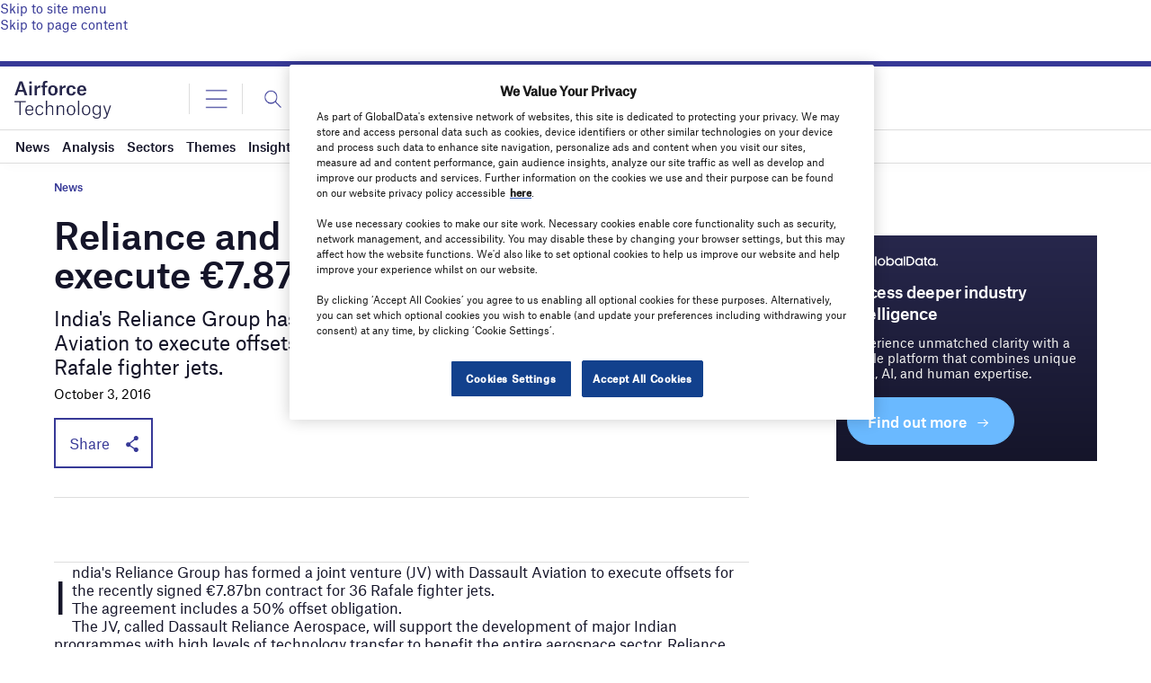

--- FILE ---
content_type: text/html; charset=utf-8
request_url: https://www.google.com/recaptcha/api2/anchor?ar=1&k=6LcqBjQUAAAAAOm0OoVcGhdeuwRaYeG44rfzGqtv&co=aHR0cHM6Ly93d3cuYWlyZm9yY2UtdGVjaG5vbG9neS5jb206NDQz&hl=en&v=PoyoqOPhxBO7pBk68S4YbpHZ&size=normal&anchor-ms=20000&execute-ms=30000&cb=t14yn6jh89gn
body_size: 49339
content:
<!DOCTYPE HTML><html dir="ltr" lang="en"><head><meta http-equiv="Content-Type" content="text/html; charset=UTF-8">
<meta http-equiv="X-UA-Compatible" content="IE=edge">
<title>reCAPTCHA</title>
<style type="text/css">
/* cyrillic-ext */
@font-face {
  font-family: 'Roboto';
  font-style: normal;
  font-weight: 400;
  font-stretch: 100%;
  src: url(//fonts.gstatic.com/s/roboto/v48/KFO7CnqEu92Fr1ME7kSn66aGLdTylUAMa3GUBHMdazTgWw.woff2) format('woff2');
  unicode-range: U+0460-052F, U+1C80-1C8A, U+20B4, U+2DE0-2DFF, U+A640-A69F, U+FE2E-FE2F;
}
/* cyrillic */
@font-face {
  font-family: 'Roboto';
  font-style: normal;
  font-weight: 400;
  font-stretch: 100%;
  src: url(//fonts.gstatic.com/s/roboto/v48/KFO7CnqEu92Fr1ME7kSn66aGLdTylUAMa3iUBHMdazTgWw.woff2) format('woff2');
  unicode-range: U+0301, U+0400-045F, U+0490-0491, U+04B0-04B1, U+2116;
}
/* greek-ext */
@font-face {
  font-family: 'Roboto';
  font-style: normal;
  font-weight: 400;
  font-stretch: 100%;
  src: url(//fonts.gstatic.com/s/roboto/v48/KFO7CnqEu92Fr1ME7kSn66aGLdTylUAMa3CUBHMdazTgWw.woff2) format('woff2');
  unicode-range: U+1F00-1FFF;
}
/* greek */
@font-face {
  font-family: 'Roboto';
  font-style: normal;
  font-weight: 400;
  font-stretch: 100%;
  src: url(//fonts.gstatic.com/s/roboto/v48/KFO7CnqEu92Fr1ME7kSn66aGLdTylUAMa3-UBHMdazTgWw.woff2) format('woff2');
  unicode-range: U+0370-0377, U+037A-037F, U+0384-038A, U+038C, U+038E-03A1, U+03A3-03FF;
}
/* math */
@font-face {
  font-family: 'Roboto';
  font-style: normal;
  font-weight: 400;
  font-stretch: 100%;
  src: url(//fonts.gstatic.com/s/roboto/v48/KFO7CnqEu92Fr1ME7kSn66aGLdTylUAMawCUBHMdazTgWw.woff2) format('woff2');
  unicode-range: U+0302-0303, U+0305, U+0307-0308, U+0310, U+0312, U+0315, U+031A, U+0326-0327, U+032C, U+032F-0330, U+0332-0333, U+0338, U+033A, U+0346, U+034D, U+0391-03A1, U+03A3-03A9, U+03B1-03C9, U+03D1, U+03D5-03D6, U+03F0-03F1, U+03F4-03F5, U+2016-2017, U+2034-2038, U+203C, U+2040, U+2043, U+2047, U+2050, U+2057, U+205F, U+2070-2071, U+2074-208E, U+2090-209C, U+20D0-20DC, U+20E1, U+20E5-20EF, U+2100-2112, U+2114-2115, U+2117-2121, U+2123-214F, U+2190, U+2192, U+2194-21AE, U+21B0-21E5, U+21F1-21F2, U+21F4-2211, U+2213-2214, U+2216-22FF, U+2308-230B, U+2310, U+2319, U+231C-2321, U+2336-237A, U+237C, U+2395, U+239B-23B7, U+23D0, U+23DC-23E1, U+2474-2475, U+25AF, U+25B3, U+25B7, U+25BD, U+25C1, U+25CA, U+25CC, U+25FB, U+266D-266F, U+27C0-27FF, U+2900-2AFF, U+2B0E-2B11, U+2B30-2B4C, U+2BFE, U+3030, U+FF5B, U+FF5D, U+1D400-1D7FF, U+1EE00-1EEFF;
}
/* symbols */
@font-face {
  font-family: 'Roboto';
  font-style: normal;
  font-weight: 400;
  font-stretch: 100%;
  src: url(//fonts.gstatic.com/s/roboto/v48/KFO7CnqEu92Fr1ME7kSn66aGLdTylUAMaxKUBHMdazTgWw.woff2) format('woff2');
  unicode-range: U+0001-000C, U+000E-001F, U+007F-009F, U+20DD-20E0, U+20E2-20E4, U+2150-218F, U+2190, U+2192, U+2194-2199, U+21AF, U+21E6-21F0, U+21F3, U+2218-2219, U+2299, U+22C4-22C6, U+2300-243F, U+2440-244A, U+2460-24FF, U+25A0-27BF, U+2800-28FF, U+2921-2922, U+2981, U+29BF, U+29EB, U+2B00-2BFF, U+4DC0-4DFF, U+FFF9-FFFB, U+10140-1018E, U+10190-1019C, U+101A0, U+101D0-101FD, U+102E0-102FB, U+10E60-10E7E, U+1D2C0-1D2D3, U+1D2E0-1D37F, U+1F000-1F0FF, U+1F100-1F1AD, U+1F1E6-1F1FF, U+1F30D-1F30F, U+1F315, U+1F31C, U+1F31E, U+1F320-1F32C, U+1F336, U+1F378, U+1F37D, U+1F382, U+1F393-1F39F, U+1F3A7-1F3A8, U+1F3AC-1F3AF, U+1F3C2, U+1F3C4-1F3C6, U+1F3CA-1F3CE, U+1F3D4-1F3E0, U+1F3ED, U+1F3F1-1F3F3, U+1F3F5-1F3F7, U+1F408, U+1F415, U+1F41F, U+1F426, U+1F43F, U+1F441-1F442, U+1F444, U+1F446-1F449, U+1F44C-1F44E, U+1F453, U+1F46A, U+1F47D, U+1F4A3, U+1F4B0, U+1F4B3, U+1F4B9, U+1F4BB, U+1F4BF, U+1F4C8-1F4CB, U+1F4D6, U+1F4DA, U+1F4DF, U+1F4E3-1F4E6, U+1F4EA-1F4ED, U+1F4F7, U+1F4F9-1F4FB, U+1F4FD-1F4FE, U+1F503, U+1F507-1F50B, U+1F50D, U+1F512-1F513, U+1F53E-1F54A, U+1F54F-1F5FA, U+1F610, U+1F650-1F67F, U+1F687, U+1F68D, U+1F691, U+1F694, U+1F698, U+1F6AD, U+1F6B2, U+1F6B9-1F6BA, U+1F6BC, U+1F6C6-1F6CF, U+1F6D3-1F6D7, U+1F6E0-1F6EA, U+1F6F0-1F6F3, U+1F6F7-1F6FC, U+1F700-1F7FF, U+1F800-1F80B, U+1F810-1F847, U+1F850-1F859, U+1F860-1F887, U+1F890-1F8AD, U+1F8B0-1F8BB, U+1F8C0-1F8C1, U+1F900-1F90B, U+1F93B, U+1F946, U+1F984, U+1F996, U+1F9E9, U+1FA00-1FA6F, U+1FA70-1FA7C, U+1FA80-1FA89, U+1FA8F-1FAC6, U+1FACE-1FADC, U+1FADF-1FAE9, U+1FAF0-1FAF8, U+1FB00-1FBFF;
}
/* vietnamese */
@font-face {
  font-family: 'Roboto';
  font-style: normal;
  font-weight: 400;
  font-stretch: 100%;
  src: url(//fonts.gstatic.com/s/roboto/v48/KFO7CnqEu92Fr1ME7kSn66aGLdTylUAMa3OUBHMdazTgWw.woff2) format('woff2');
  unicode-range: U+0102-0103, U+0110-0111, U+0128-0129, U+0168-0169, U+01A0-01A1, U+01AF-01B0, U+0300-0301, U+0303-0304, U+0308-0309, U+0323, U+0329, U+1EA0-1EF9, U+20AB;
}
/* latin-ext */
@font-face {
  font-family: 'Roboto';
  font-style: normal;
  font-weight: 400;
  font-stretch: 100%;
  src: url(//fonts.gstatic.com/s/roboto/v48/KFO7CnqEu92Fr1ME7kSn66aGLdTylUAMa3KUBHMdazTgWw.woff2) format('woff2');
  unicode-range: U+0100-02BA, U+02BD-02C5, U+02C7-02CC, U+02CE-02D7, U+02DD-02FF, U+0304, U+0308, U+0329, U+1D00-1DBF, U+1E00-1E9F, U+1EF2-1EFF, U+2020, U+20A0-20AB, U+20AD-20C0, U+2113, U+2C60-2C7F, U+A720-A7FF;
}
/* latin */
@font-face {
  font-family: 'Roboto';
  font-style: normal;
  font-weight: 400;
  font-stretch: 100%;
  src: url(//fonts.gstatic.com/s/roboto/v48/KFO7CnqEu92Fr1ME7kSn66aGLdTylUAMa3yUBHMdazQ.woff2) format('woff2');
  unicode-range: U+0000-00FF, U+0131, U+0152-0153, U+02BB-02BC, U+02C6, U+02DA, U+02DC, U+0304, U+0308, U+0329, U+2000-206F, U+20AC, U+2122, U+2191, U+2193, U+2212, U+2215, U+FEFF, U+FFFD;
}
/* cyrillic-ext */
@font-face {
  font-family: 'Roboto';
  font-style: normal;
  font-weight: 500;
  font-stretch: 100%;
  src: url(//fonts.gstatic.com/s/roboto/v48/KFO7CnqEu92Fr1ME7kSn66aGLdTylUAMa3GUBHMdazTgWw.woff2) format('woff2');
  unicode-range: U+0460-052F, U+1C80-1C8A, U+20B4, U+2DE0-2DFF, U+A640-A69F, U+FE2E-FE2F;
}
/* cyrillic */
@font-face {
  font-family: 'Roboto';
  font-style: normal;
  font-weight: 500;
  font-stretch: 100%;
  src: url(//fonts.gstatic.com/s/roboto/v48/KFO7CnqEu92Fr1ME7kSn66aGLdTylUAMa3iUBHMdazTgWw.woff2) format('woff2');
  unicode-range: U+0301, U+0400-045F, U+0490-0491, U+04B0-04B1, U+2116;
}
/* greek-ext */
@font-face {
  font-family: 'Roboto';
  font-style: normal;
  font-weight: 500;
  font-stretch: 100%;
  src: url(//fonts.gstatic.com/s/roboto/v48/KFO7CnqEu92Fr1ME7kSn66aGLdTylUAMa3CUBHMdazTgWw.woff2) format('woff2');
  unicode-range: U+1F00-1FFF;
}
/* greek */
@font-face {
  font-family: 'Roboto';
  font-style: normal;
  font-weight: 500;
  font-stretch: 100%;
  src: url(//fonts.gstatic.com/s/roboto/v48/KFO7CnqEu92Fr1ME7kSn66aGLdTylUAMa3-UBHMdazTgWw.woff2) format('woff2');
  unicode-range: U+0370-0377, U+037A-037F, U+0384-038A, U+038C, U+038E-03A1, U+03A3-03FF;
}
/* math */
@font-face {
  font-family: 'Roboto';
  font-style: normal;
  font-weight: 500;
  font-stretch: 100%;
  src: url(//fonts.gstatic.com/s/roboto/v48/KFO7CnqEu92Fr1ME7kSn66aGLdTylUAMawCUBHMdazTgWw.woff2) format('woff2');
  unicode-range: U+0302-0303, U+0305, U+0307-0308, U+0310, U+0312, U+0315, U+031A, U+0326-0327, U+032C, U+032F-0330, U+0332-0333, U+0338, U+033A, U+0346, U+034D, U+0391-03A1, U+03A3-03A9, U+03B1-03C9, U+03D1, U+03D5-03D6, U+03F0-03F1, U+03F4-03F5, U+2016-2017, U+2034-2038, U+203C, U+2040, U+2043, U+2047, U+2050, U+2057, U+205F, U+2070-2071, U+2074-208E, U+2090-209C, U+20D0-20DC, U+20E1, U+20E5-20EF, U+2100-2112, U+2114-2115, U+2117-2121, U+2123-214F, U+2190, U+2192, U+2194-21AE, U+21B0-21E5, U+21F1-21F2, U+21F4-2211, U+2213-2214, U+2216-22FF, U+2308-230B, U+2310, U+2319, U+231C-2321, U+2336-237A, U+237C, U+2395, U+239B-23B7, U+23D0, U+23DC-23E1, U+2474-2475, U+25AF, U+25B3, U+25B7, U+25BD, U+25C1, U+25CA, U+25CC, U+25FB, U+266D-266F, U+27C0-27FF, U+2900-2AFF, U+2B0E-2B11, U+2B30-2B4C, U+2BFE, U+3030, U+FF5B, U+FF5D, U+1D400-1D7FF, U+1EE00-1EEFF;
}
/* symbols */
@font-face {
  font-family: 'Roboto';
  font-style: normal;
  font-weight: 500;
  font-stretch: 100%;
  src: url(//fonts.gstatic.com/s/roboto/v48/KFO7CnqEu92Fr1ME7kSn66aGLdTylUAMaxKUBHMdazTgWw.woff2) format('woff2');
  unicode-range: U+0001-000C, U+000E-001F, U+007F-009F, U+20DD-20E0, U+20E2-20E4, U+2150-218F, U+2190, U+2192, U+2194-2199, U+21AF, U+21E6-21F0, U+21F3, U+2218-2219, U+2299, U+22C4-22C6, U+2300-243F, U+2440-244A, U+2460-24FF, U+25A0-27BF, U+2800-28FF, U+2921-2922, U+2981, U+29BF, U+29EB, U+2B00-2BFF, U+4DC0-4DFF, U+FFF9-FFFB, U+10140-1018E, U+10190-1019C, U+101A0, U+101D0-101FD, U+102E0-102FB, U+10E60-10E7E, U+1D2C0-1D2D3, U+1D2E0-1D37F, U+1F000-1F0FF, U+1F100-1F1AD, U+1F1E6-1F1FF, U+1F30D-1F30F, U+1F315, U+1F31C, U+1F31E, U+1F320-1F32C, U+1F336, U+1F378, U+1F37D, U+1F382, U+1F393-1F39F, U+1F3A7-1F3A8, U+1F3AC-1F3AF, U+1F3C2, U+1F3C4-1F3C6, U+1F3CA-1F3CE, U+1F3D4-1F3E0, U+1F3ED, U+1F3F1-1F3F3, U+1F3F5-1F3F7, U+1F408, U+1F415, U+1F41F, U+1F426, U+1F43F, U+1F441-1F442, U+1F444, U+1F446-1F449, U+1F44C-1F44E, U+1F453, U+1F46A, U+1F47D, U+1F4A3, U+1F4B0, U+1F4B3, U+1F4B9, U+1F4BB, U+1F4BF, U+1F4C8-1F4CB, U+1F4D6, U+1F4DA, U+1F4DF, U+1F4E3-1F4E6, U+1F4EA-1F4ED, U+1F4F7, U+1F4F9-1F4FB, U+1F4FD-1F4FE, U+1F503, U+1F507-1F50B, U+1F50D, U+1F512-1F513, U+1F53E-1F54A, U+1F54F-1F5FA, U+1F610, U+1F650-1F67F, U+1F687, U+1F68D, U+1F691, U+1F694, U+1F698, U+1F6AD, U+1F6B2, U+1F6B9-1F6BA, U+1F6BC, U+1F6C6-1F6CF, U+1F6D3-1F6D7, U+1F6E0-1F6EA, U+1F6F0-1F6F3, U+1F6F7-1F6FC, U+1F700-1F7FF, U+1F800-1F80B, U+1F810-1F847, U+1F850-1F859, U+1F860-1F887, U+1F890-1F8AD, U+1F8B0-1F8BB, U+1F8C0-1F8C1, U+1F900-1F90B, U+1F93B, U+1F946, U+1F984, U+1F996, U+1F9E9, U+1FA00-1FA6F, U+1FA70-1FA7C, U+1FA80-1FA89, U+1FA8F-1FAC6, U+1FACE-1FADC, U+1FADF-1FAE9, U+1FAF0-1FAF8, U+1FB00-1FBFF;
}
/* vietnamese */
@font-face {
  font-family: 'Roboto';
  font-style: normal;
  font-weight: 500;
  font-stretch: 100%;
  src: url(//fonts.gstatic.com/s/roboto/v48/KFO7CnqEu92Fr1ME7kSn66aGLdTylUAMa3OUBHMdazTgWw.woff2) format('woff2');
  unicode-range: U+0102-0103, U+0110-0111, U+0128-0129, U+0168-0169, U+01A0-01A1, U+01AF-01B0, U+0300-0301, U+0303-0304, U+0308-0309, U+0323, U+0329, U+1EA0-1EF9, U+20AB;
}
/* latin-ext */
@font-face {
  font-family: 'Roboto';
  font-style: normal;
  font-weight: 500;
  font-stretch: 100%;
  src: url(//fonts.gstatic.com/s/roboto/v48/KFO7CnqEu92Fr1ME7kSn66aGLdTylUAMa3KUBHMdazTgWw.woff2) format('woff2');
  unicode-range: U+0100-02BA, U+02BD-02C5, U+02C7-02CC, U+02CE-02D7, U+02DD-02FF, U+0304, U+0308, U+0329, U+1D00-1DBF, U+1E00-1E9F, U+1EF2-1EFF, U+2020, U+20A0-20AB, U+20AD-20C0, U+2113, U+2C60-2C7F, U+A720-A7FF;
}
/* latin */
@font-face {
  font-family: 'Roboto';
  font-style: normal;
  font-weight: 500;
  font-stretch: 100%;
  src: url(//fonts.gstatic.com/s/roboto/v48/KFO7CnqEu92Fr1ME7kSn66aGLdTylUAMa3yUBHMdazQ.woff2) format('woff2');
  unicode-range: U+0000-00FF, U+0131, U+0152-0153, U+02BB-02BC, U+02C6, U+02DA, U+02DC, U+0304, U+0308, U+0329, U+2000-206F, U+20AC, U+2122, U+2191, U+2193, U+2212, U+2215, U+FEFF, U+FFFD;
}
/* cyrillic-ext */
@font-face {
  font-family: 'Roboto';
  font-style: normal;
  font-weight: 900;
  font-stretch: 100%;
  src: url(//fonts.gstatic.com/s/roboto/v48/KFO7CnqEu92Fr1ME7kSn66aGLdTylUAMa3GUBHMdazTgWw.woff2) format('woff2');
  unicode-range: U+0460-052F, U+1C80-1C8A, U+20B4, U+2DE0-2DFF, U+A640-A69F, U+FE2E-FE2F;
}
/* cyrillic */
@font-face {
  font-family: 'Roboto';
  font-style: normal;
  font-weight: 900;
  font-stretch: 100%;
  src: url(//fonts.gstatic.com/s/roboto/v48/KFO7CnqEu92Fr1ME7kSn66aGLdTylUAMa3iUBHMdazTgWw.woff2) format('woff2');
  unicode-range: U+0301, U+0400-045F, U+0490-0491, U+04B0-04B1, U+2116;
}
/* greek-ext */
@font-face {
  font-family: 'Roboto';
  font-style: normal;
  font-weight: 900;
  font-stretch: 100%;
  src: url(//fonts.gstatic.com/s/roboto/v48/KFO7CnqEu92Fr1ME7kSn66aGLdTylUAMa3CUBHMdazTgWw.woff2) format('woff2');
  unicode-range: U+1F00-1FFF;
}
/* greek */
@font-face {
  font-family: 'Roboto';
  font-style: normal;
  font-weight: 900;
  font-stretch: 100%;
  src: url(//fonts.gstatic.com/s/roboto/v48/KFO7CnqEu92Fr1ME7kSn66aGLdTylUAMa3-UBHMdazTgWw.woff2) format('woff2');
  unicode-range: U+0370-0377, U+037A-037F, U+0384-038A, U+038C, U+038E-03A1, U+03A3-03FF;
}
/* math */
@font-face {
  font-family: 'Roboto';
  font-style: normal;
  font-weight: 900;
  font-stretch: 100%;
  src: url(//fonts.gstatic.com/s/roboto/v48/KFO7CnqEu92Fr1ME7kSn66aGLdTylUAMawCUBHMdazTgWw.woff2) format('woff2');
  unicode-range: U+0302-0303, U+0305, U+0307-0308, U+0310, U+0312, U+0315, U+031A, U+0326-0327, U+032C, U+032F-0330, U+0332-0333, U+0338, U+033A, U+0346, U+034D, U+0391-03A1, U+03A3-03A9, U+03B1-03C9, U+03D1, U+03D5-03D6, U+03F0-03F1, U+03F4-03F5, U+2016-2017, U+2034-2038, U+203C, U+2040, U+2043, U+2047, U+2050, U+2057, U+205F, U+2070-2071, U+2074-208E, U+2090-209C, U+20D0-20DC, U+20E1, U+20E5-20EF, U+2100-2112, U+2114-2115, U+2117-2121, U+2123-214F, U+2190, U+2192, U+2194-21AE, U+21B0-21E5, U+21F1-21F2, U+21F4-2211, U+2213-2214, U+2216-22FF, U+2308-230B, U+2310, U+2319, U+231C-2321, U+2336-237A, U+237C, U+2395, U+239B-23B7, U+23D0, U+23DC-23E1, U+2474-2475, U+25AF, U+25B3, U+25B7, U+25BD, U+25C1, U+25CA, U+25CC, U+25FB, U+266D-266F, U+27C0-27FF, U+2900-2AFF, U+2B0E-2B11, U+2B30-2B4C, U+2BFE, U+3030, U+FF5B, U+FF5D, U+1D400-1D7FF, U+1EE00-1EEFF;
}
/* symbols */
@font-face {
  font-family: 'Roboto';
  font-style: normal;
  font-weight: 900;
  font-stretch: 100%;
  src: url(//fonts.gstatic.com/s/roboto/v48/KFO7CnqEu92Fr1ME7kSn66aGLdTylUAMaxKUBHMdazTgWw.woff2) format('woff2');
  unicode-range: U+0001-000C, U+000E-001F, U+007F-009F, U+20DD-20E0, U+20E2-20E4, U+2150-218F, U+2190, U+2192, U+2194-2199, U+21AF, U+21E6-21F0, U+21F3, U+2218-2219, U+2299, U+22C4-22C6, U+2300-243F, U+2440-244A, U+2460-24FF, U+25A0-27BF, U+2800-28FF, U+2921-2922, U+2981, U+29BF, U+29EB, U+2B00-2BFF, U+4DC0-4DFF, U+FFF9-FFFB, U+10140-1018E, U+10190-1019C, U+101A0, U+101D0-101FD, U+102E0-102FB, U+10E60-10E7E, U+1D2C0-1D2D3, U+1D2E0-1D37F, U+1F000-1F0FF, U+1F100-1F1AD, U+1F1E6-1F1FF, U+1F30D-1F30F, U+1F315, U+1F31C, U+1F31E, U+1F320-1F32C, U+1F336, U+1F378, U+1F37D, U+1F382, U+1F393-1F39F, U+1F3A7-1F3A8, U+1F3AC-1F3AF, U+1F3C2, U+1F3C4-1F3C6, U+1F3CA-1F3CE, U+1F3D4-1F3E0, U+1F3ED, U+1F3F1-1F3F3, U+1F3F5-1F3F7, U+1F408, U+1F415, U+1F41F, U+1F426, U+1F43F, U+1F441-1F442, U+1F444, U+1F446-1F449, U+1F44C-1F44E, U+1F453, U+1F46A, U+1F47D, U+1F4A3, U+1F4B0, U+1F4B3, U+1F4B9, U+1F4BB, U+1F4BF, U+1F4C8-1F4CB, U+1F4D6, U+1F4DA, U+1F4DF, U+1F4E3-1F4E6, U+1F4EA-1F4ED, U+1F4F7, U+1F4F9-1F4FB, U+1F4FD-1F4FE, U+1F503, U+1F507-1F50B, U+1F50D, U+1F512-1F513, U+1F53E-1F54A, U+1F54F-1F5FA, U+1F610, U+1F650-1F67F, U+1F687, U+1F68D, U+1F691, U+1F694, U+1F698, U+1F6AD, U+1F6B2, U+1F6B9-1F6BA, U+1F6BC, U+1F6C6-1F6CF, U+1F6D3-1F6D7, U+1F6E0-1F6EA, U+1F6F0-1F6F3, U+1F6F7-1F6FC, U+1F700-1F7FF, U+1F800-1F80B, U+1F810-1F847, U+1F850-1F859, U+1F860-1F887, U+1F890-1F8AD, U+1F8B0-1F8BB, U+1F8C0-1F8C1, U+1F900-1F90B, U+1F93B, U+1F946, U+1F984, U+1F996, U+1F9E9, U+1FA00-1FA6F, U+1FA70-1FA7C, U+1FA80-1FA89, U+1FA8F-1FAC6, U+1FACE-1FADC, U+1FADF-1FAE9, U+1FAF0-1FAF8, U+1FB00-1FBFF;
}
/* vietnamese */
@font-face {
  font-family: 'Roboto';
  font-style: normal;
  font-weight: 900;
  font-stretch: 100%;
  src: url(//fonts.gstatic.com/s/roboto/v48/KFO7CnqEu92Fr1ME7kSn66aGLdTylUAMa3OUBHMdazTgWw.woff2) format('woff2');
  unicode-range: U+0102-0103, U+0110-0111, U+0128-0129, U+0168-0169, U+01A0-01A1, U+01AF-01B0, U+0300-0301, U+0303-0304, U+0308-0309, U+0323, U+0329, U+1EA0-1EF9, U+20AB;
}
/* latin-ext */
@font-face {
  font-family: 'Roboto';
  font-style: normal;
  font-weight: 900;
  font-stretch: 100%;
  src: url(//fonts.gstatic.com/s/roboto/v48/KFO7CnqEu92Fr1ME7kSn66aGLdTylUAMa3KUBHMdazTgWw.woff2) format('woff2');
  unicode-range: U+0100-02BA, U+02BD-02C5, U+02C7-02CC, U+02CE-02D7, U+02DD-02FF, U+0304, U+0308, U+0329, U+1D00-1DBF, U+1E00-1E9F, U+1EF2-1EFF, U+2020, U+20A0-20AB, U+20AD-20C0, U+2113, U+2C60-2C7F, U+A720-A7FF;
}
/* latin */
@font-face {
  font-family: 'Roboto';
  font-style: normal;
  font-weight: 900;
  font-stretch: 100%;
  src: url(//fonts.gstatic.com/s/roboto/v48/KFO7CnqEu92Fr1ME7kSn66aGLdTylUAMa3yUBHMdazQ.woff2) format('woff2');
  unicode-range: U+0000-00FF, U+0131, U+0152-0153, U+02BB-02BC, U+02C6, U+02DA, U+02DC, U+0304, U+0308, U+0329, U+2000-206F, U+20AC, U+2122, U+2191, U+2193, U+2212, U+2215, U+FEFF, U+FFFD;
}

</style>
<link rel="stylesheet" type="text/css" href="https://www.gstatic.com/recaptcha/releases/PoyoqOPhxBO7pBk68S4YbpHZ/styles__ltr.css">
<script nonce="bOedxz768QvaM3Fm-rKqsw" type="text/javascript">window['__recaptcha_api'] = 'https://www.google.com/recaptcha/api2/';</script>
<script type="text/javascript" src="https://www.gstatic.com/recaptcha/releases/PoyoqOPhxBO7pBk68S4YbpHZ/recaptcha__en.js" nonce="bOedxz768QvaM3Fm-rKqsw">
      
    </script></head>
<body><div id="rc-anchor-alert" class="rc-anchor-alert"></div>
<input type="hidden" id="recaptcha-token" value="[base64]">
<script type="text/javascript" nonce="bOedxz768QvaM3Fm-rKqsw">
      recaptcha.anchor.Main.init("[\x22ainput\x22,[\x22bgdata\x22,\x22\x22,\[base64]/[base64]/[base64]/[base64]/cjw8ejpyPj4+eil9Y2F0Y2gobCl7dGhyb3cgbDt9fSxIPWZ1bmN0aW9uKHcsdCx6KXtpZih3PT0xOTR8fHc9PTIwOCl0LnZbd10/dC52W3ddLmNvbmNhdCh6KTp0LnZbd109b2Yoeix0KTtlbHNle2lmKHQuYkImJnchPTMxNylyZXR1cm47dz09NjZ8fHc9PTEyMnx8dz09NDcwfHx3PT00NHx8dz09NDE2fHx3PT0zOTd8fHc9PTQyMXx8dz09Njh8fHc9PTcwfHx3PT0xODQ/[base64]/[base64]/[base64]/bmV3IGRbVl0oSlswXSk6cD09Mj9uZXcgZFtWXShKWzBdLEpbMV0pOnA9PTM/bmV3IGRbVl0oSlswXSxKWzFdLEpbMl0pOnA9PTQ/[base64]/[base64]/[base64]/[base64]\x22,\[base64]\\u003d\x22,\x22wqrCh13CsCIiSwl4wooaFnYLwpbClsKtwo1Yw7h3w7TDisK0wo82w5sSwq3DtwvCug3CusKYwqfDhy/[base64]/wo3CpCLDnS7CosK+wq3CtcOZR8OUwrbCrcOPfHTCjHnDsSTDrcOqwo9Kwp/[base64]/ClsOCwoTDtkLDjMOnwqspM8OQTkJjIyhAw5DDplfCgsO+VMOZwpgXw5FZw5NYWF3Chll5BEJAcXDCpzXDssOpwqA7worCrMOeX8KGw6QAw47Dm2XDnx3DgAxIXH5rP8OgOV18wrTCv11oLMOEw4h8X0jDkW9Rw4Yfw6p3Ix/DrSEiw5DDosKGwpJJAcKTw48AWCPDgRNdPVBlworCssK2aFcsw5zDjMKIwoXCq8OdG8KVw6vDoMOww41zw5LCscOuw4kRwrrCq8Ohw7HDpAJJw5/CiAnDisKuIljCvjrDrwzCgABGFcK9BX/Drx5Ow7t2w49AwqHDtmoZwqhAwqXDjMKnw5lLwrDDgcKpHg1wOcKmVcO/BsKAwr3Cn0rCtw/Cnz8dworCrFLDlnI5UsKFw4TCl8K7w67CucO/w5vCpcO5esKfwqXDqHjDsjrDvMOWUsKjBMK0OABgw6jDlGfDpsOECMOtZsKlIyUbQsOOSsOLahfDnSFLXsK4w5LDm8Osw7HCmVccw64Xw6o/w5Nmwr3ClTbDuwkRw5vDuAXCn8O+Wyg+w41Qw7YHwqU3DcKwwrwRJcKrwqfCuMK/RMKqTC5Dw6DCq8KLPBJCAm/CqMKKw6jCnijDtibCrcKQAQzDj8ODw5LCqBIUUMOIwrAtcWMNcMOtwo/[base64]/[base64]/CuBohccKUQ0jCnEjDpsKqw4lYw6bDosO+wpRVCG3DrAwAwqwqIsO/[base64]/Dq8OuXMOGw7gvwr93EMKtJ8O2DyvCoVrDpMOpbsKIc8K0wo15wqJvCcOPwqk6woh4w4MvRsK0w7/Cu8Oge3oZw5k+wqHDn8OiBMOVw77DjcKVwphFwqnDvMK5w6/DisOLGBIVwqBxw6RcPxFawr10JcOdGcOMwoRywrd1wrDCvsKFwqojLsK3wqDCsMKQYVfDsMK9SBRrw5lNDhnCisO8JcKiwqrDp8KCw4PDtB4Ew67CkcKFwoA/w4jCrxzChcOuwqnCrMK2woErMTrCln90WcOAUMKcZ8KkBsOYeMOzw6Z4BiPDqMKMWcO8ZAdCIcKzw4o3w43Cr8KUwrkWw6rDn8OOw5nDrWBeZxNMZxJFLSHDscOrw7bCi8OrUhRSJgnCrsKzAFJ/w4t7YlJqw5QpdzF+E8Krw4rChDQbb8OGZsO/[base64]/XQrDhMKxEcOVw6HDqBNTTC1wbcKqWMKfCCnCn8OqMcKuwptgd8KJwrRRTMKywqwkcnLDjsOOw77CrMOnw5cAXSlbwq/DvnwMWUTCgSsFwq9VwrXCv3JUwoFzBw10wqQyw4/[base64]/[base64]/[base64]/CgjfDrWvDrUEWY8KFcBLCu01JQ8KKFsOpW8OEw6nDnsKRAmIFw4PCjsOKwooIeD8OV2/CtWFCw5zCqMOcbVLChSZHNTfCpmLDnMKfYiBmJw3DjR1Zw5o/[base64]/Cq8KrNz4OA3bCnjDCrMKAEQnCl8OFw6oVHVgfw68GWcKRT8K0wp12wrUrSsOHMsOZwpd+w67Cg0nCvsO9wqo6a8Osw7gPPUfCm154PsO9bsOSJsOef8KBNDbDlR/[base64]/w57CuwFPTMOnWMKow6o0d8Kzw6AafsKgwofCnC1JcWcfHVfDkzxNwo5aSWcPeDcBw5AnwpvDpRhyDcO2QiDDoxvCsHTDr8K3T8Kxw5JfQmEpwroSBm46UMKjXm02wonDtC9+woJrYsKhCgc2IsOmw73DtMOgwpzCnsOTccOQwqY/QsOfw7/Di8O0wojDsWoUVTzDi0E/wrPCuE/DiyoFwrYqKsOhwrfDocO5w4nCjcOLGHzDnSk4w6rDr8OEMMOlw60Yw4LDgELCnAzDjUTDkGZLT8OKQwTDmx1Cw5fDgCIBwrB/w6UNMkXDhcObDcKEW8K3V8OIQsK/bcOGfiVTIcKlC8OvUENzw7fCmxbCk3nCmR3Crk7Dh2hLw5QpeMO4Xn9NwrHDoixbIFvCt38cw7jDki/DqsKWw7zCuWwQw4XCrSI1woDCh8OMwoLDr8OsFm/CnsKkGAAawosEwq1DwoLDpUTCrmXDrWJNHcKLw4UXN8KvwqgpTXTDrcOgEF1UBMKIwo/DpC7CkgcvFW1XwpHCqcOKT8Kcw4xOwqtgwpkLw5VJXMKHw4LDkcOZInzDrMOMwqHCtMOpNRnClsKvwq/CtmjDqXnCp8OfeBQrasK8w6drw7DDpH7DtcOgDcOxSRLDtS3DmMKkecKfMVE8wrsVbMOGw40aJcODWydlwrTCgsOswp9TwrMaaFjDp08AwqvDmMK9woTDu8KGw6t7JjzCusKuAlwmwpnDhsK5LREecsONwrvCv0nDi8OFdzckw7PCpsO6IMOMaxPCscKCw4/Cg8K3w6PDtD12w5MpTzd2w4RTDk8fNUbDocKxDkjCqHjCpUjDv8OEGmvDhcKhMwXCp3DCnl9uIsONwo/Cg27DoA40H0DDtmTDtcKDwqRgL2AzRMKTcMKIwr/CuMOmAS7DmBzDhcOOCcODw5TDvMKmZWbDvWbDmSdQw7vCrMOVXsKsID9MQkjCh8KMAsOlOsKfCVfCr8KqJsKpGTbDuTvDicOcH8KhwqBYwoPCjcKNw7nDrQ4fNHfDsnISwrPCqMKrMcK5wozCsy/Cu8KHwofCk8KpIULChMOIJBhnw5cyNXbClsOhw5jDhsO/HHZ5w4YFw5nDmF9Jw5oBdF/CqxtEw5vDkFnDvjfDjcKEeC7DrcOnwq7DusKPw4wLHCVSw6xYDsKrfsKHHHrCv8KVwpHChMOcBMOxwr0jI8OEwr7CpMKow5YwC8KVR8ODUwPDusOWwr4gwrlOwoTDmgLCtcOCw7DCuAfDv8KuwqTCpMKfJ8KhSFRMw7fCjBA/UsKjwpHDk8Kkw7HCrMKfXMKLw7TDsMKHIsOHwpjDrsKBwr3DgWw5Akwnw6fCvB/[base64]/wr4gckzDt8O3w6VYwoU3csOoA8KUCTXCrEp4K8K5w7vClRh9ScOLF8O/[base64]/wp0awr0Nw6rDr0FLwpAiw4/Cs8KKwr3CpRjCk2nCmVbDgxHDusOlwofDtsK3w49ZAi8lGFdvUFfCswfDocOtw4jDu8KeR8KIw7NwFB7CkUo1Uw7DrWtjQMOWLMKLChLCjVLDnlfCgWzDjUTCkMOJIyVqw6/DqcKpfkzCqMKMWMOywpJnw6bCj8OMworCicO9w4XDt8OYN8KXWFnCrsKaT0YwwrbCnBXCmMKJVcKLwrICw5PCjsOqw7t/worCok9KJMObw4dMBhsnDkBKdS0XcMKIwpxDcRnCvkrCjSxjAW3CpcKhw7dZSCtJwokmGVh7FVZmwqZJwosRw4wBw6bDphXDtBLClw/DtGDDgWp7T28xQyXCowx8QcOuwrfDgz/Cp8KPX8KoHMODwp7CtsKgFMK8wrg6w4bDvzXCtcKyfDxIJWYgw7wWMBwMw7g9wrgjLMKvF8ONwo0mCAjCqhvDr3nCmsOPw5JYXDFZwpDDhcKfM8K8AcK8wovCkMKxG1NLICDDoifCosKjHcOIZsKIV2/ClsKfF8OXUsKdVMOAw7vDpXjDuhoANcObwoPChkTDsyUhw7TDkcOBw7XDq8KiJHXDgsOJwq8gw5vDqsOKw5rDs1jDqcK9wqjDqyLCgMOow5vDoXPCmcKSfBPDt8KSwovCsibDuSXDslslwq1QSMOzf8OswrPCtSTCq8OvwrN0cMKiwprClcK+V2obwpvDmn/CmMKkwrp7wp9AJMOfBsKxB8O3QygGwpdVO8OFw7LCpXLDgR5UwozChsKdG8OKwrokW8K5VCwowoIuwoUCWsOcGcOpdMKbQGJiwonDo8K3PFVNX1NWFkx3Q1PDoXAsDcOXUsOawqvDncKGYlpHT8OnFQhxbsKJw4vDqylGwqVWYBjCkm1sel3DhcOJw6/DjsKOLyTConx7PTjDnSXDmMOZJg3CjXcdw77DnsK+w6DCvSDCs2g9w6bChcO3wr4bw7DCgMOmX8OXAMKHwpvCvMOgDy4bF1vCncOyYcOtwpYvIMKrYm/DqMO7QsKANwvDhnnCjcOGwrrCumPCj8KILcO6w77CvxZOCQnCmwUEwrfDisKnS8OAY8KXP8Ksw4rDo3vCr8OwwpPCq8K/HXR+wovCocO1wrDDljgfRcKqw4HCtBZDwoDCusKEw7/DgcOVwqjDvMOtCsOBw4/ComvDq2/DsDEhw7FrwqzCi0ExwpnDpsKRw4/DoRYJPz10RMOXTcK9D8OiSsKRcyBIwpJyw747wpsnC23DlR8cYMOSLcKZw4MawpHDmsKWOnTCgUcPw405wr/DhXdOw5I8wr09HhzDmXV+IRhjw7jDm8OPOMKGHXnDvsOVwrNdw6TDt8KbJMK3wpFQw4A7BTAMwpZZOGjCgwzDpT7Dom3Ctx7DjWs5w6LCnCXCq8O9w4rCvHvCpsO1Vy5LwpFJw4cdwpTDpMOVWSdPwpppwqZ/KcKKZ8OcdcOScndAe8KxLRXDlcKJXcK3eQxfwpLDocOqw6vDvcK+PjsFw4QwZgPCqmrDlMOIEcKWw7/[base64]/CgBHDgcKxw7luw5DCmXTCr07CvMKgUcOYw5A4ZcO/w5PDjMORw4RUwqbDvXDCjQ5pQRwzFVpDbMOJalPCqCHDj8KRw7zCnMO2w7UNwrPCqy5Cw71Ew6PCnMODYUoVR8O+WMOxH8Ogwq/[base64]/[base64]/CmcOkMsOrw6fCjsOLwoHCjcOedRdzw6LDry/[base64]/DrVnCgjjCpMO4w6bDtwLCjyPCrMOQwrwgw7JFwogbwpnCksKYwoPCkRRgw7ZbQHPDjMKrwoROfn4aYXpnUETCpMKKSjcvBRsSbcOeLcOiAsK0ak3DtsOgNlHDrcKOIsOAw5/DtAMqKj0dwoQWT8O/w7bCpgV8AsKIXQLDosO6woh1w7JmKsO4KArDgkXCuzAiwr4WwovDi8OPwpbDnyVCfQF3A8OpXsOKeMOww6zChXp+wo/[base64]/DgiV8ZS8fwozDg0Now7PCkwbDmWXCukB+wpZaIMORw7t+wqEHw7QmGMO8wpDClcKbw5xNfG3CgcOpByARGcKoVsO/LCzDjsO6JcKjVzU1UcKsQELCsMOyw4PDkcOKESbDmMObw6bDg8OwDSs/w73Ch1fDhk4Lw6N8HsO2w6liwrsyd8OLwq7CrgbClwwkwofCo8KNFyLDlMKxw7YvO8KvJzzDimzDuMOdw5vDhBjCiMKMUiTDjiPDrz9HXsKrw6Egw4I0w741wq5hwpguZWJEKEB1WcKPw47Ds8K1UnrCvm7Ci8Obw4Ncwp/CisKhDTDCvGJ7JcOeP8OgJSnDrgoHOsOnFi3DrhTDk0lawopkfQvDtylhw5I6bhjDvC7DhcOOTxjDnA3DuGPCg8KfG2oiKG41woZCwqMPwpFYMlIHw6bCqsOqw4DDmCIlwrk+wo/DlcKvw4ECw6bDv8OaV0AHwqh3az1cwqjCky5kfMOMwqXCoEpHZE/Dsmtnw5nDlWBLw5PDusOpYx86Uk/DoBXCqz4vbgl0w5ZUwrYEPsKYw77Ci8KzG2Yqwrl+ZDjCr8OCwokewqlWwr7Cp0HDscKsPRHDtDFuXcK/[base64]/DmWoxAC7CpcKVURdSw79ZT8ObBXTCtCJ3KMOdw5p8w4nDpsKtZx/DiMKzwpl3CcObDFHDpz85wp9Cw4FQBXMOwr/DncO9w4tgAmtRHxPCiMKgb8KXGMOdw7trL3sgwo0Cw5TDikszw4/DosK7K8KJVcKGKMKPRV/CgTRVXnzDpMKPwrNoP8Oyw6DDtcKkdXLCkz7DlsOEDcKDwq84wpvCisOzwqrDncK3WcOGw7bCmU09T8OMwqvCkcKLNFnDnxIhQ8OEO3Vtw6LDlcOoc1rDu2gJfMO7wr9dYHpLVCrDj8O+w4FKRcOHN3/DrjvDu8Kpw65Pwq41wobCpX7DqVc7wpfCicK1w6BrMMKWF8OBBy/DrMK5CFFGwqkVf195VBPCg8Krw683cWtaEcKKwpLCjlbDt8KDw6Jgw49jwqrDkcKUJUYvQsOQJw7CgzrDncOLw7BfNHrDrcKgSm/DlsKSw5kQwq9dwq5ZQFHDgMOQOMK9Y8K/O1JWwrXCqnRZLBnCsWtubMKCPBdSwq3CjsK3A0PDg8KfNcKnw4PCtsOKGcOiwqgYwqnDvcK6C8OuworCisKObMKlOkLCviPChTIQTsK5w6XDs8O+wrANw6Y2P8Kww51nPBbDticdEMOBAcOCXB8/wrlxeMOmAcK2wrTCssODwqlaVz3CrsOfwrHCmAnDjBjDm8OIS8KXwozDil/Di0PDslTCui0cwq01F8OzwrjCtMKlw7YYw5zCpsO5Tg1vwropcMOvZEdYwp8DwrnDu1RuYVTCiBLCm8Kfw7xGZMOzwoMuw5wpw67DocKpPVliwrPCikwRTsKrPsO9CcOwwpXDmA4FZcKjwr/CssO1L1Rcw53Du8Oyw4ZEccOlw6fCtQM2RFfDgDrDgMOpw5Afw4jDs8ObwovDgB7Ctm/DqxTDrMOlwqpJw7hOUMKPwqBuVScvUsKgKHM2K8K7woR+w7TCoD7Ci3XDjkPDjsKlwojCkEjDmsKOwp/DuHbDhMOLw5jCvgM0w7klw6Ukw7gUYygMGcKKw40qwrvDlsOAwofDq8KuUhjCpsKdXTtud8KMccO9cMK0w4ZZHsKrwrgWF0PCo8KQwrHCgGBpwozDogLDry7ChjwwCG1nwqzCmVvCqMOUR8Khwr5HF8K4EcOCwp/DmmlOVC4XJ8K8w5Urwrtmwrx7w5rDnjXCl8OHw4IJw57CsWgSw68aUMOUFwPCvsKvw73DqBLDvsKPwrvCux1dwqh/wrY9wqdvw4glFsOFHmnDo1/DoMOoK3rCkMK/[base64]/DskvDvW54eFYawr4sLcK0wrtPw5UKXF1vHsO8X3DCnsOhXF8GwqTCjm3DpRDDmzbCnhl/fGdew4t0w5/Cm3bDu1jCqcOgw6Iaw47Cj0QRS1Jiwq/[base64]/DmF/DikzDjAllwq0Rw5bCv8OBZGl6w4HDu8OFwqQ+Q0TCnsKcasOPFsOAIcKkw4xIKnolwo1rw63DiB7Dt8KHcMKvw5/[base64]/DkzwHfHzCo8KbdhXCmGYRwq1bP8O4YcK1w5DDusKGw54qw6vCpR/CscK7wqbCn1MDw4nCk8K3wr8gwrZ7PcOQw6UABsOAV2EswpbChsKbw5pBwoBmwp/CjMKhWMOiMsOCQ8KnDMK3woUzEiTDk3TDicOMwow6NcOGQcKLYQDDrMKrwo4ewrLCsT3Du1bCosKVwotXw4RMbMK3wp/DjMO7PcKjSsOZwo3Dl3NEwp5jazNyw64NwrwGwpAZaDhBwq/DgRZPXcKgwpwew5fDkSHDrDdtVCDDshrCusKIwpt1wqfDgw7DvcO5w7rDksO5XXlBwr7CuMKiSMOLw5TChBrDnlPDicKgw5HDq8OOLnzDhDzCk0/[base64]/ClWInZng9w7zDhzUYwoLDncOjY8KtXcOgwqvDhsOUHl/Ds8OZKVc0w7vCssOMP8KtH3LDtsOLXijCqcOFwr5/[base64]/ChSnDgx3CmGTCtDzDgn5UwpcSwoPDtcORw5ouwrE/GsO2FCtww4bCg8OJw4/DlUJLw4Ifw6HDrMOIw71/dXHCosKVE8O0w54gw47CpcKECcKtGyt9w785OUsbw6rDkkzDtjjDksKrw7QacmPCrMKoBcOgwpteIWHDp8KSIMKLw4HClsKlXMK/[base64]/DrsKowqU8G8KjWMOufcK6wqQAGMO2OwRkOMKyNVbDq8Oow6h7McOOOjrDv8KAwp7DicKJwrQ7Z2xzVB0Hwo7DoCAXw7VFfW7Dr3jDt8KTKcKDw4/Dsz9tWmvCuEvDhHnDp8OnBsKRw4nCvg7ClgrDpsObTlsnLsO1KsK7dlllC1p7wrLCoWVgwo7CusKfwpU1w6HCqcKlw7MNP3k3BcOywq7DiD1mPMO/aT4MeAgFw64nf8KUw6jDlUNbE08wF8OgwohTwp4+wofCtsOrw5I4fMOFQsOUOy/DjcOEwoF1RcKVdR04fMKAGHTDs3kzw4kVZMOUIcKhw41fThROQ8OQNR/DlhB7RB7DiVrCrgh2ScOjw4jCk8K8XhlGwr8SwoBRw4V1Qj0XwqtuwrfCsCTDi8KOPFVpCsOHJx4GwqogYVV4CCoxTB4jOsKDS8OUSMO8GCHCkgnDqzFrwrEKSBk0wrDCssKlw7XDlcK/[base64]/[base64]/DrHfDs8Kswq8ueB/CsMKZBwHDqsO7YErDiSvCi1kpVcKOw4/DpsKHwqB/DMKufcKRwosLw5/CoH1/QsKSYsO7b1w3w53DrSlCwo81VcKWVMO/REnDjkpyCsOgwojDrxHDusKPHsOke1ZuICI6w7JdLQXDsH4Dw5jDjkDCgmtKMwvDug/DmMOpw7szwp/[base64]/B8OKw4d3w4wfacOqw5vCh8O4FW7DqyIeFnjDqSZUw6Ycwp7Dn2l/[base64]/CtzEYwobDp2JRLz8seMOTwq3DtjjCtx8aw63DjwsJGngCWsK6DirCqsODwr3DmcKBOn3DmA8zNMK5wqZ4fHzDqsOxwpkMAhIrPcOKwpvDhijCtMKpw6ROdEbCgUxOwrAKwpRIWcOvLgHCq2zDqsO7w6Myw5x2QE/[base64]/ChsOgw7TCuXjCjsOawoTCksKnwppKNgHCnMKZbsO4UmPDu8KJwoHCkQcswoHDgkEgwoPCnTQwwobCjsKwwqx3w7EIwq/[base64]/DlcK4WsOWwpLCv8Ovwp98w6vCq8OkAnrDlXFpwoPDi8ObdUZ6csOKKxPDqMKNwqJhwrbDt8O/[base64]/Ck1hAdlZRYg3CgcKUZMOHY8O0MMKLZcODwptAZE/CmsOaJXjCoMKIw6AuccOAw4VUwoHCkVFowpnDhmkoPMOAcMOrfMOqWHvCqXzDnilRw7LDvhHDiAInMWLCtsKbCcOfBhTDsmcnPMKxwr8xNCHCq3QKw4dNw6XCoMOBwpB5Hn3CmB7DvH8iw6/Dtxk4wpXDhFdRwq/CnXFmw4/CmgQFwrAqw7wFwqlKw4h2w7EnDsK6wq7DgVXClMOSBsKgc8KwwqPCiTFbWTwtW8K4w7fCgcONMsK+wrh9woVFKgZCwqjCtnYlw5PCgC5Dw7PCpGFUw6Y5w7PDhClnwpILw4jCrcKJVlDDvgddScOqTsKzwq3CssOCYh0DHsOHw4zCuD7Do8KSw5/Dj8OPWcOtSBZFA38jw67ClyhuwoXDpcOVwqRGwoJOwoTCihLDnMOXQMKLw7RUUw5bVcOqwo5UwpvCtsO+w5FZFMKxQMO0fW/DrMOXw7nDnwjDoMKYfsOyd8OzDloWaR0DwogOw59VwrfDtDDCtQsCU8OoTxjDgmkhd8OLw4/Cv0xOwofCh0RjaG7CsknDhBJlw7N7GsOoVCt+w6dVDT9GwovCmjfDlcOgw7JVHsObIcO5PMKPw6UgQcOYwq3CuMOiWsOdw7XDmsOHBQrDmcKHw7omPGPCuzTDrg8fIcOzXFUfw6LCtH/DlcOTT3PCgXlGw4oewrfCpMK/wqfCksKSWQfCrnvCi8KPw5TCnMOfRsO7w4UXwozCiMKXcRE1EmEbDcOSw7bCnHPDswLCtDkZwqsZwoLDlMONCsKTPS/DvGMUeMO8woXCq0UreXk8woDCoxd4w7xRTmfDphLCqFc+CcOUw6fDgMKxw7oXAgTDv8OPwovCpMOvFsOJdcOva8Knw7TDjkDCv2TDocOlS8KPCgbCvQtsLsOawp8kBsOywoEsBcO1w6hwwplLMMOgwqDDmcKhSyAgw6bDqsO8GC/DoAbChMOgN2bDnTpUC05fw5/CjXXDrjLDmB8tYwzDhCDDih9TPRFww6HCrsKBPUjDoWwKJh5kKMOkw7LCtnxdw7ERw6shw78twpbCv8KpF3DDssOEwqppwr/Do1FXw457GXo2YXDCunTCjFIZw7UJXcKoGxMrwrjClMO9wpbCvzk/AcKEw4FFehcywr3CusKqw7bDl8OBw4TCjcOJw57DvsKTCmNzwq7ClDV5KlHDo8OSXcK5w6PDjsOww4dlw5PCrMKewpbCrcK3OErCrSgow5HChzzCjlPDlsOUw50KUMOLesK8LkrCtCIWw4PCu8OSwqZhw4fDisKJw5rDnk8eN8Oswr/CjsK6w7k8X8OocVjCpMOEEQTDu8KJWcK4dF5HamB4w74ZX0NkbsK+eMKxw5PDs8Kuw4gLZ8KtY8KGAgRhIsKpw5LDl0HCjALCklfCv219JMKIdMO+w71Zw58Nwr13egnCgsKkayfDhMKwUsKOw7pLw4BJFsKRwpvCnsO+woLDsw/ClcORw5TCv8KdY0LCk3YtV8OWwpTDhMKUwqN0FFoVCjTCjApOwqDCjEQvw7PCtcKxw7fCucObwqHDmBTDtsOaw5DCuVzCk0HDk8KvKD0KwqdrQnrDusO7w4nCtnvDtVjDu8K9Ew1AwrpMw589cj4mWU8JUhVcDcKKOcOzDcKgwoTCoXHCnsOQwqJ/bBtTO3bCv0gPw4PCh8Orw7zChFd8wq/DuChgw4XChhtsw4w9bcKkwqhRPcKQw5MfHD8fwoHDqkpILEEUUcKxw4JBSCwMMsKMTDjCgMOxClvCpcKoHMOPA0HDhsKCw4tmMMKxw5FFwqbDhXN+w5PCmX3Dh0DCm8KNw5LChDJtDcOSw5kpfhXCkMK4Bmsmw5UtBcOaVwxZUcO2wqF2RsOtw6fDol/Dv8Okw5N3w5M8DsKDw4h5WSgzcB9fw6k/fQfDsWULw4rDpcKOV3k0b8KyB8KoKQlQwqHCoHR7bD0+HsOPwpXDohUgwqxCwqduPFnClXTCkcKgbcKFwp7Dm8KEwqnDh8OZa0LCjsKOED/CrcKxw7Bhw5TDnsK7w4B0Z8OFwrhjwpICwoLDlEwHw61nTsO3w5smPcOHw6fCtMOVw5YrwozDhsOHQsKww5tXw6fClWkFP8O5w781wqfChnTCkF/Dhxw+wpFPRVjCiS3DgCYNwrrDq8KSWxxXwq13d2nDhMOnw4zClkLDvx/CvW7CtsKvwr4Sw5ssw4HDs33CgcK8JcK/w5sKO2pew6ELw6FhUUtTaMKMw5tHwpPDpy4Jwq/CpGTCu3/CrHBWwrrCm8Kgw7vChhU9wpZMw4JtCcOPwqDDkMO5wrDCo8O/emkdw6DCj8KQd2rDvMOPw4JQw5PDgMKDwpJDUmXCi8K8NS/Du8K+wrQmLSULw7xXYMOAw5DCkcOUN1sywp8EQ8OkwrFZHj9cw5Y4cgnDhsO2YxPDsm0zN8O7wrTCrMOhw6HDu8O/[base64]/IxLDlcOvwpkbw6Q8w4J8HcOndzZFecOiRcKTWMO/ISvDrWA/w77ChXkVw6VFwo0pw4TCkksgF8OZwpTDlVY8w6/DnELCjMOgK3LDgMK9JlVXRXU3W8KRwr/[base64]/[base64]/DhmZcw7sdw6QYw6HDg8KRwozDlsKBw64XLcKnw4bCoA3Dj8OnVkTCm1LCt8OoHhzCs8KoZWXCmsOFwpIyKisZwrDDiH01U8OOCcOfwobDojbCp8KjWsONwpHDhAFIBw3CvDTDp8KHwr9fwqfClcOKwq/DsjrDgcOcw5rCqjc6wqPCuC7DrMKIGFdJIhzDjcOwJCXDvMKjwpIow6/CuhoOw4hQw5PCjhPCksOYw6HCocOHEMKWHsO9CsKBCcKbw6h/cMOdw7zCgUdjWcOrMcKjQsKQasOvKVjClMKawq55AxzCo33DncOfw5zCvQEhwpsLwonDpBDCrnh4wobCvMKWw47DmB5jwq4bScKYLcOTw4VQfMKub3Yjw6/DnBvDjMKGwpkiAcKNCx4XwocDwrsLDxzDvzYfw5Fnw7NJw5TCuFbCpnNNw67DiQZ5JXrCk1dRwqvCmUDDt0nDusKnaF4bw5bCrTvDlDnDjcKBw5vCq8OJw55DwplgGxzCqUFQw73CvsKDD8KWwqPCvMKCwqZKI8ODH8KAw6xowpgVXSZ0RA/CicKbworDnzvDkmLDtlfCjWcMRwIcLQLDrsKWZ3wOw5PCjMKew6JleMOhwoFXaA7Dv0xzw5fDg8OUwrrDkwojZwjDk3hrwpMlDcOuwqfDkQPDsMOaw4Avwpoow79vwowBwqrCo8Omw7vCoMOxDMKgw5Vsw6zCuCQlVMOOBMKow7jCu8KLwr/DsMKzOsKHw4DCqQZ2wp1cw4hLPErCrlrDkjQ/Sx0Tw4VvBMO5NsKfw6xsDsKpH8OVYzw/w5vCg8Kjw5fDoGPDoynDlFxDw4wBwoNvwoLCgjBcwr/DghB1JcKxwqJNwrvCl8OHwpw1wrA+C8KAdWbDomx5EcKDcT0rwqTCj8K9fsOOE3E1w5FyP8KSJsKywrpywq7CuMOnDjMww61lwrzCoh3DhMOfTMOYQgrDkMO6wphbw4gdw7LDnnvDgE9vw5cYN3/DijgABcOnwrTDo3U6w7DCkMO/dkIzwrfCjsO+w4DDn8O9Uxp2wooHwpzCoAo8TQ7DrBzCocOTw7LCsRZOBsKCAMOuwqvDg2jCrALCp8K2BVUFw7U+MG3Dh8OsR8Ojw7HCs1/CuMKlw44xT0NUw43CgsOnwpQYw5rDukXDiSnDmBw0w6vDr8Kww4rDi8KZw7XCuC8WwrE6ZsKadTTCsSPDolkGwoMJNXsBEcKtwpZUBlc1SUXCgxvCqsKnP8KkTG7Dsj49w4pXw6rCgW97w50UOS/CtsKCwotYw57CusOqT3Exwq7DqsKqw55eGMO4w5d4w7DDo8OXw7IIw4dWw4DCqsOScx3Dpg7Cq8KkQ3FVwrlnGWrDrsKaMcK7w69Vw6Ncw4fDs8Krw5AOwoPCtMOdw4/CrUt2QSHDksKVwqvDhmFMw75twpfCuVpGwrXCmxDDhsKow6xbw73CrMOuwqEiL8OHRcORwp7DusO3wol2SmMew5QFw7zCgiLDkmEyQj8RBXLCscKsC8K7wqYjNsOISMOGbDFKc8OlLRUNwqFGw4NaQcKzUMOywoDChmLCsSMBH8Kmwp/DoTEkZMKMIsO4KXkXw5fDscOYD2fDm8Kxw4k2cDPDncO2w5lKUMKsQCDDrXhrwqJcwp3DqMOYfcO7wrzCpMO4wo/Chnotw77CnMKvTBTDmMONw4ZMJsKcERYFIcKSfcKtw4zDrXEgOcOLTcOpw4vCmxfCrsOLe8KJDA3CisKcDMKww6AmfAA2aMKxOcO8wrzCl8KxwrBxXMO2bcOYw4QRw7/Di8KyBlfDgzllwo0rK3dxw7zDsADCt8ODTw1rwq0mL1HDiMOgwo/DmMOXwoTCocO+wqjDuyVPwrrCr1DDocKNwpFJHDzChcOfw4DClsKbwqFtwrHDhyp4eEbDjh/[base64]/[base64]/CnsOBM8Kaw4c3ehRUwrk3Awc/w7HCnMKTw4LCjcKHwpnDmsKhwoVLbMObw5vCjcOnw5okVwXDtFMaMV8Vw68zwplHwoHDt3jDm2EXPiXDh8Ohf1HCimnDhcKBFz3Cv8Kfw67Do8KAAVx8DGJzPMK7w5EUGD/Co3prw6XDrWtvw5MBwrTDr8OeIcOVw4LDrcO3XyvCrsOJWsKJwpk5w7XDncKoLDrDnDg/wpvDjUouY8KfZ39jw6DCn8O+w77DqMKIOynClh98dsK7JcKaN8OTw5RhWDjDgMOJwqfCvcOIwpbCvcK3w4c5HMKawpfDl8OYQivCgsOWZ8O/wqgmwrvClsOUwrpcMsOxRMO4wr0jw6vCucK+V1DDhMKRw4DDrU1QwoEwe8KUwocyRF/CmsOJE2BjwpfCunpjwqTDi0XClxTDjirCvj9XwoTDi8KCwp/CmMO3wokOZ8ODSMOdEsKfOGnCgMO9NThJwpnDhnhBwqkcPQlcPkImw5fCpMOkwrLDl8Kbwq9ow5s5JxEtwppAVx7Cj8KRwonDgsONw7LDui/CrUcow4fDoMOgKcOFdBbDm3/Dr3TCj8KfbREJckvCjgXDrsKlwpxsSSZ9w7/DgiISS2XCoWPDuQMTfxTCr8KIccK4ZT5KwqBrMsKow50bVTgeRMOnw5jCh8KjFwZ2w5zDpsKlHW8PS8OHEsOKbQ/ClnEKwrHDtsKawokpHhPDgMKPCMKJEVjDlTvDusKePw8xATjDocKFwpxuw58HYsKODsKOwqTCt8OeW29xwpZ6dMOMJMK3w57Cpmcba8KywoRrIwcAOcO0w4HCjEzDh8OLw6HDmsKww7DCocO7FMKbX28KeFTDuMKIw7INd8Ovw7fCiX/Ct8OOw5rCgMKgw4fDmsKew5HCksKLwowqw5JJw7HCsMKjYVzDnsKbJTxWw6wTDxoNw7rChXjCkk/DhcOSwpk1YlbClC9kw73Drl3DnMKNSMKGfsKSeTnCjMKrUGvCmFM2SsKQfsO7w7Mkw5ZALw9qwpF/[base64]/UXbDmHDDkVnDl1fDk8K7w7FNw7LDo8O6w4B4HC/[base64]/Cvl3ChRTDgRDDrGTDqyTDssOJw68kL0jCukFiHsOww4cZwo7Dh8KHwrw/w604J8OaOcKTwrlJWsKjwp/CvMOmwrJ7woVswqk9wpxtAcOxwoQWJzvCqwYew4vDrRnCg8Oxwow8DWrCvh5iwpV7wqE/[base64]/[base64]/CrsO+ZMOtCMK2FMOFP3LDqXQxw4F9ccKfPyZ5IRN9wpTDgcKAPlrCnMO7w4vDr8KXXWdnBi/DmMOjG8OvfR5ZIUFEw4TCo15owrfDhsKFDlU9w7DClMOwwoBXw5daw5DCvFc0w7UbOxxww4DDg8KcwqPCi23DsQFhU8OmLsK+wq7CtcOrwqA+QmJ/PCkrZ8O7UsKkK8OaJFrCqsK4OsOlNMKaw4XDlQTCi10CfRJjw6DDjcOoSCvChcK+c3DCpMKQEFrDi1fCgizCrB7ClMKcw60Yw7/CqwtvUHHDrcODIcKEwpNkKVrDj8KLSQozwrl5BQQcSWUgwo/DocOSwohaw5vDhsOtO8OVCcKBKC/DssKiB8OBFcOFw7Z5Qi3CicONIsO7GsKtwqJFOitQwpnDskoVNMOSwqjCi8KowpV1wrTCozR5Gg9NKMO4IcKcw7sIwrRxeMKpVW5ww4PCuGrDrlvChsK2w7DDk8Kuwrcbw5ZOSMOiwoDCtcKDXGvCmz1Xwo/Dkktewr8fWMOscsKeCxoBwpVdeMOowpLCpMKhOcOdD8KiwohvQhrCtsKOAsOYbcKqIGhxwqtHw7UHX8O4woDCtcO/wqVxL8OBajFYw5AWw4nCqnfDvMKFw5QhwrzDqMKKMsK9HsOKVgFPwrloLS/DjcKIA0tHw47CucKJZcOWIwrCjSjCoWBUccKOE8O/YcOoVMOTRMOPYsKzw6jCi07Dm0LDmsKDRWbCmFrDv8KadMK8wrvDusOYw7d8w5jCv3lMPU7CtsOVw7rDnCzDnsKQwroENsOKX8OrVMKow6Vxw57DhHHCq3jCoi/Cng7DuzLCpcOcwoYpwqfCiMOKw74Uwq9rwoFswp4bw7HCk8KSekrCvSjCnS/[base64]/DuVHClMKxw6fDk1XCg8OlwqnCpSrDhMO+SMK7OjHCminDk3jDqsOTM39FwpfCqcOvw4hbTAkaw5DDrT3DksOeXinCtMOewrLCt8KbwrbCs8KYwrUJw7nCrUXCmCjChl3DssKDKRrDlcO9OcOwU8OmOFRlw4XCnEPDgVEAw6DCj8OewrlTLsKuD3FqJMKQw4s+wp/[base64]/DrcKcw4MwwoV9wroFfcK5RcK0w6RHIR8QJn7Dh1oHQsOewpZRwpPCncOncsK9w4HCmMOnwqHCucOZBcKFwod+U8OBwoPCisOIwpzDssOjw7kWBsKGIcOKw47ClsKIw71Hw4/[base64]/DpThXw6YXScOKw7tuTMKcw7XDlE5zwq1ZwoRswoYCwrHCpEDCncKXDCPCg0fCscOxEkPCvMKcTzHCgMOUVG4Jw5vCtlXDtcO2esOBHTvCmcKZw5LDo8KawpvDiXsWdHR+XcKoCnVxwrx/UsOCwpp/BV1Jw6HCrTIhJhZ3w5/DnMOTP8O9wrpIw54rw4Q3w7jCgS1FN2l3YC9cOEXCn8O9fQkEGmjDgjDCi0bDgMOPYG5WBxMiX8OBw5jCnG5dJy0xw7bCuMO8EsOww6csTsOfOH4xCV/CvsKCFy3CrRt0SMKqw5vCmMKxNsKqAsOOay3DksOfwpXDuBDDvkJBFsK6wr/Dv8OWwqN0woIlwobCm1PDpmtRBMO6w53DjsKWBTxEW8KUw41CwqzDmnXCr8KsTUUhw48ywrE+R8KrZDk/WsOOQsOnw4DCuxxLwrJUwpPDpGQawqEuw6PDvsOvdsKBw6rDsixjw7RNCgsjw5PDi8KSw43Ds8KlZHjDpUHCk8KtaiYULVnDp8K3JMO/[base64]/TALCvxTCoSVtOcOBFm7CmsOQKcKDHFfCmcONQMOWWELDq8OPdR/CrCzDscO7NcK1OivDnMKLZHEgc3N+AsO1MTlIw4VTQMKhw6NLw4jCl0gSwqrCk8K4w5/DrcK/JMKBdi87MgwgUiHDpsOBKEVNKcK8dVvDscOIw73Dr3M2w6LClsOEGC4fw64BM8KLS8KRaxvCosK3wqsYBUHDtMOpMsKxw5g/w5XDtDTCuFnDuF9Uw7MzwqjDlMK2wrwQKTPDtMObwpDDnjRWw73DqcK/I8Kbw7DDiDnDoMOBw4nCiMKVwqPDl8OewpvDhX3CgsOuwqVAWSdDwpbCvcOSwr3Dhw0oZSzCpXhaQMK/[base64]/CjBJGwrLCmWrDiF/CoGFtw7R2bDMoMsKGU8OoGxRcBhtsH8O7wpjDvBnDqcKUw6vDu37DtMK0wroUI2HCocKcKMKmaCxfw71jwoXCsMKUwojCssKcw5Z/dcKXw4RPdsOgP3JDRkPCszHCqBbDsMKJwobDt8KkwqnCpRpHPsOdTQ7Do8KGwrJyH0bDuVvDm3PDlcKRwrDDhsOYw5xFHGTCnDHCiUJGXcK3wrDCtRjCtmjDrEZRP8Kzwq8UeXstNcKaw4QKw6LCqcKTw5Mvw6XCkSEgwq/DuDDDp8KvwrIKeEHCuybDgVPCly/DiMO5wrNAwr7Ctlx1UMK5bDXDvxVzBDLCsijDoMK0w6fCpMOWwpnDhA/CtnE5c8OAwrTCsMOYYsK6w71MwqrDh8OEwqlLwrUKw7EWAMKmwrRGZMOSw7IZwp9wOMKww6pywp/DkHdxw57CpcKHdyjCrwRvaC/CpMOhPsOKw63CucOuwrc9OS3DgsKHw43Cu8KyW8KBclzCn1wSw4Jzw5PCh8KKw57CtMKTBsKfw6B2w6MawobCpsKBe29HfVhcwqNhwp5ewofCncKgwovDpwzDgk/DsMKxK1nCm8OKa8O6fMK4ZsKVZynDk8OEwotuworCvzJMHQTDhsKOw5QeDsOAVEnDkBrDpUFvwoREdXNowooRPMOqRUTDrS/[base64]/Cp0jDmys7IsOrHT3Cv0LCu0IEQEjCtsK/wokKw4h2SsOcaQ/[base64]/Dgk7ClcKDwrDDikV3LUTCvcOhRXIaKcKDfCESwq3DjQTCvMKbP2TCp8OhC8OXw7PClcOlw4LCjcKwwq/CknNDwqYpDMKpw4kowqh7woHCjCbDj8OfdifCqMOBc3fDgcOXeG9/F8O0aMKjwonCusOkw7XDhlsIBHjDlMKPwqNMwoTDnk/CmcKxw6rDucOpwp4bw5jDocKYZSzDliB0EDzDqAZIw5N5GhfDonHCgcKVem/CocKKw5cfFSVxPcO6E8OGw7vChsKZwoPCuGszFVfDisOPeMOcwqpJOE/Ch8K/[base64]/DjkvCtEHDkiF+A8KEw63CncOYwpjCuMKlQsOuw4DDiW9rdT/Dh3fDlgVkDcKTw4PCqSnDp109FcOrw7h7wpZAZwrDt38mVsKtwqjCv8OFw79vecK9JMKiw5RUwpwlwrPDosKGwowfZGLCpMK8wpVQw4AEOcOvJ8K5w43CslI+bcOeWsKJw6LCnMKCaA9/wpDDmCTDgXbCoDNeR30IHEXDisOwBxsVw5XCrUDDmFfCjcKlwojDtcKlaj3CsFfCmDFBanPCu37CtB/Cr8OwFEjDo8Kbw6rDpmVuw4tRwrHCjxXCh8ORRsOCw5bDmsOKwqfCqS9xw6vCuxpOw5LDtcOtw47CphkwwozCkXDCv8KXPsK/w5vClEkZwrpZe2LClcKiwqsbwqVGeGU4w4zDvVlzwpB1wo3CrSRtIxpNw5ofwovCtlwMw5F1w7fDrHDDtcOgC8Oqw6PDvcKIYsOYw7wSXsKawoBPwrNew7/CicOKKmt3wq/CnsOcw5xIw6jDvlbDrcOTBX/DnRl8w6HCr8Kew4Qfw61+QcOCaQ56YXFXCcOYA8K3woI+T1nCu8KJSkvCssKywq3DtcKVw6Iha8KnMsKxFcOTbFYYw4AyVA/CpsKUw6AvwoYZfyxowqLDtT7DnsOLw49Uwqp0asOgIMKhwogRw5MDw5nDthvDocKyHTpewp/Djg3Cg0rCqm/DnVjDvADDoMOBwqdFK8OWeXYWB8KOCMOBF29VeQLCp3PCssKOw6vCsjBnwpM3SXU1w4kRwqlLwqHCmEDDiVRHw71eY27Cl8Kxw7/[base64]/wpDDpSQmSHM8GnvCnMOCJ8K6KlkAwqJKd8Opw5U9VsKMw6UvwqrCliQEUcKMSXpUNcKbXVHCmC3CksOPVFHDkRJgw6wNemtCw7nDli3Dr2FIJxMew4/[base64]/DusOkKCHCicKKcGxEYMKsCMKxK8OZw5Y/[base64]\\u003d\x22],null,[\x22conf\x22,null,\x226LcqBjQUAAAAAOm0OoVcGhdeuwRaYeG44rfzGqtv\x22,0,null,null,null,1,[21,125,63,73,95,87,41,43,42,83,102,105,109,121],[1017145,217],0,null,null,null,null,0,null,0,1,700,1,null,0,\[base64]/76lBhmnigkZhAoZnOKMAhk\\u003d\x22,0,0,null,null,1,null,0,0,null,null,null,0],\x22https://www.airforce-technology.com:443\x22,null,[1,1,1],null,null,null,0,3600,[\x22https://www.google.com/intl/en/policies/privacy/\x22,\x22https://www.google.com/intl/en/policies/terms/\x22],\x22olI1jgaLpsCL/Mgkx4OWnlYpiO12Wxnrpj2Z91NdivM\\u003d\x22,0,0,null,1,1768788982507,0,0,[140,64,44,216,49],null,[193,113,254,192],\x22RC--Uwvi9-TvBuxNA\x22,null,null,null,null,null,\x220dAFcWeA5h7KeBYoCyjBYQ0MAQCjrzatQ2NbFRCyutRsxHi-7V41he_CbAnp50az3nWmitrtgAzlefTv3xcf9549LGyp01NkZ_JQ\x22,1768871782437]");
    </script></body></html>

--- FILE ---
content_type: text/html; charset=utf-8
request_url: https://www.google.com/recaptcha/api2/aframe
body_size: -248
content:
<!DOCTYPE HTML><html><head><meta http-equiv="content-type" content="text/html; charset=UTF-8"></head><body><script nonce="q-mZSiFYOliJP-mHApCW2w">/** Anti-fraud and anti-abuse applications only. See google.com/recaptcha */ try{var clients={'sodar':'https://pagead2.googlesyndication.com/pagead/sodar?'};window.addEventListener("message",function(a){try{if(a.source===window.parent){var b=JSON.parse(a.data);var c=clients[b['id']];if(c){var d=document.createElement('img');d.src=c+b['params']+'&rc='+(localStorage.getItem("rc::a")?sessionStorage.getItem("rc::b"):"");window.document.body.appendChild(d);sessionStorage.setItem("rc::e",parseInt(sessionStorage.getItem("rc::e")||0)+1);localStorage.setItem("rc::h",'1768785394611');}}}catch(b){}});window.parent.postMessage("_grecaptcha_ready", "*");}catch(b){}</script></body></html>